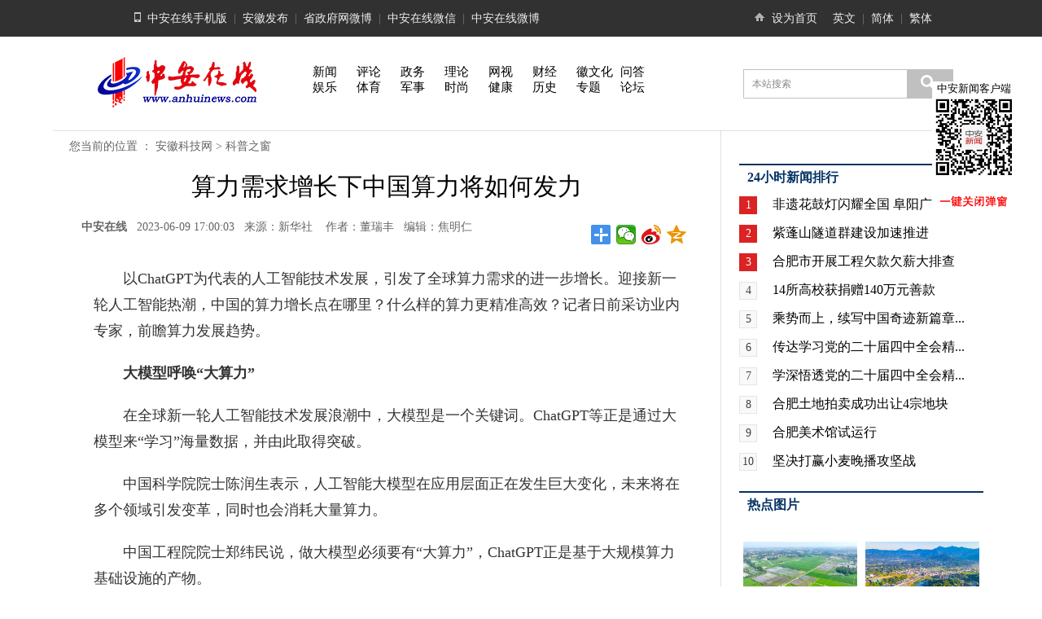

--- FILE ---
content_type: text/html
request_url: http://www.anhuinews.com/ahkj/kpzc/202306/t20230609_6908349.html
body_size: 9222
content:
<!DOCTYPE html>
<html>
<head>

    <title>算力需求增长下中国算力将如何发力</title>
    <meta id="viewport" name="viewport" content="width=device-width, initial-scale=1.0, minimum-scale=1.0, maximum-scale=1.0,user-scalable=no" media="screen and (min-width:0px) and (max-width: 700px)" />
    <meta http-equiv="Content-Type" content="text/html; charset=utf-8" />
    <meta name="keywords" content="算力需求增长下中国算力将如何发力"/>
    <meta name="keywords" content="">
    <META name="filetype" content="0">
    <META name="publishedtype" content="1">
    <META itemprop="image" content="" />
    <META name="pagetype" content="1">
    <META name="catalogs" content="6001002000000000">
    <META name="contentid" content="008403917">
    <META name="publishdate" content="2020-04-18 04:47:44">
    <META name="author" content="董瑞丰">
    <META name="source" content="中安在线">

    <link rel="stylesheet" type="text/css" href="http://ah.anhuinews.com/material/css/hs_20200326_content.css">
    <script type="text/javascript" src="http://www.anhuinews.com/zazxsy/material/za_new/js/traditional.js"></script>
    <script type="text/javascript" src="http://ah.anhuinews.com/material/js/zazx_ahxw_jquery-1.8.3.min.js"></script>
    <script type="text/javascript" src="../../../images/jquery.SuperSlide.2.1.1.js"></script>
    <script type="text/javascript" src="../../../images/common.js"></script>

    <style type="text/css">
a{color: #000;}
        .xwph_con li a{
            display:inline-block;
            width:248px;
            float:right;
            overflow: hidden;white-space: nowrap;text-overflow: ellipsis;
        }
        .STYLE1 {
            font-size: 16px;
            font-weight: bold;
        }
        .STYLE2 {
            font-size: 16px;
            line-height: 36px;
            font-family: "宋体";
        }
        #pd{
            display:none;
        }
        #fb{
            display:none;
        }

  .main_left--file{
display:none;
}
  .news-list span.red{
  display: inline-block;
      width: 22px;
      height: 22px;
      margin-right: 15px;
      background: #DB2323;
      color: #FFF;
      text-align: center;
      font-size: 14px;
      line-height: 22px;
  }
  .news-list span.white{
  display: inline-block;
      width: 20px;
      height: 20px;
      margin-right: 15px;
      background: #F9F9F9;
      color: #414141;
      text-align: center;
      font-size: 14px;
      line-height: 20px;
      border: 1px solid #E5E5E5;
  }
.news-list {
    font-size: 16px;
    color: #2d2d2d;
    line-height: 35px;
}
  </style>
    <link title="mystyle" rel="stylesheet" href="http://ah.anhuinews.com/material/css/zazx_trs_web_phone.css">

</head>
<body>
<script>

</script>
<!--头部-->
<div class="head">
    <div class="top wrapper">
        <p class="fl cola"><em><img src="../../../images/hs_20200326_mobile.jpg" /></em><a href="http://m.anhuinews.com/" target="_blank">中安在线手机版</a>|<a href="http://weibo.com/ahfb" target=_blank>安徽发布</a>|<a href="http://we.ah.gov.cn/"
                                                                                                                                                                                                                                                          target=_blank>省政府网微博</a>|<a href="http://ah.anhuinews.com/qmt/system/2015/01/14/006654959.shtml" target=_blank>中安在线微信</a>|<a href="http://weibo.com/anhuinewsweibo" target=_blank>中安在线微博</a></p>
        <p class="fl colb"><em><img src="../../../images/hs_20200326_home.gif" width=15 height=15 /></em><a href="javascript:;" onClick="this.style.behavior='url(#default#homepage)';this.setHomePage('http://www.anhuinews.com/');return(false);">设为首页</a></p>
        <p class="fl colc"><a href="http://english.anhuinews.com/" target="_blank">英文</a>|<a style="cursor: pointer;" onclick="transformLang('502')">简体</a>|<a style="cursor: pointer;" onclick="transformLang('501')">繁体</a></p>

    </div>
</div>
<!--导航-->
<div class="nav wrapper mt20" id="dn">
    <div class="fl logo">
        <a href="http://www.anhuinews.com"><img src="../../../images/hs_20200326_lblogo.jpg" /></a>
    </div>
    <div class="fl navv">
        <a href="http://news.anhuinews.com" target="_blank">新闻</a>
        <a href="http://comment.anhuinews.com/" target="_blank">评论</a>
        <a href="http://zw.anhuinews.com/" target="_blank">政务</a>
        <a href="http://ll.anhuinews.com/" target="_blank">理论</a>
        <a href="http://v.anhuinews.com/" target="_blank">网视</a>
        <a href="http://finance.anhuinews.com/" target="_blank">财经</a>
        <a href="http://cul.anhuinews.com/" target="_blank">徽文化</a>
        <a href="http://ask.anhuinews.com/" target="_blank">问答</a><br/>
        <a href="http://www.anhuinews.com/entertainment/" target="_blank">娱乐</a>
        <a href="http://sports.anhuinews.com/" target="_blank">体育</a>
        <a href="" target="_blank">军事</a>
        <a href="http://lady.anhuinews.com/" target="_blank">时尚</a>
        <a href="http://jk.anhuinews.com/" target="_blank">健康</a>
        <a href="http://ls.anhuinews.com/" target="_blank">历史</a>
        <a href="" target="_blank">专题</a>
        <a href="" target="_blank">论坛</a>
        <!--enorth cms page [ enorth parse_date="2020/03/12 17:06:20.020", cost="5", server=":=$encp$=:a1e15fc8ef6237dc056d1d17b89509da98c68325cd429999", error_count="0"]-->
    </div>
    <div class="fl search">
        <form name="form" method="get" accept-charset="utf-8" onSubmit="document.charset='utf-8';" action="http://soso.anhuinews.com/" target="_blank" style="display:inline">
            <input type="hidden" name="channel_id" value="31569" />
            <input type="text" name="keywords" id="keywords" class="text" value="本站搜索" onClick="this.value=''" />
            <div class="submit"><input type="image" src="../../../images/hs_20200326_search.jpg" /></div>
        </form>
    </div>
</div>
<div class="header clearfix" id="pd">
    <div class="header-top">
        <div class="logo">
            <a href="http://www.anhuinews.com/?pc"> <img src="../../../images/moblie_logo.png" alt="" /></a>
        </div>
        <div class="header-top-link">
            <ul>
                <li id="show_pc">
                    <a> <img src="../../../images/pc_icon.png" alt="" /> pc版</a>
                </li>
                <li>
                    <a href="http://www.anhuinews.com/app/"><img src="../../../images/khd_icon.png" alt="" /> 客户端</a>
                </li>
            </ul>
        </div>
    </div>

    <!-- 头部列表 -->
    <!-- <div class="header-list clearfix">
        <ul>
            <li><a href="http://ah.anhuinews.com/">安徽</a></li>
            <li><a href='http://news.anhuinews.com/'>新闻</a></li>
            <li><a href=''>生活</a></li>
            <li><a href='http://wm.anhuinews.com/'>文明</a></li>
            <li><a href=''>城市</a></li>
            <li style="display: none;"><a href='http://v.anhuinews.com/zt/'>专题</a></li>
            <li style="display: none;"><a href='http://photo.anhuinews.com/'>图库</a></li>
            <li style="display: none;"><a href='http://v.anhuinews.com/'>视频</a></li>

            <li>
                <a href="javascript:void(0);" id='list_more' class="more"><img src="../../../images/more_down_icon.png" alt="" class="more_down_icon" /></a>
            </li>
        </ul>
    </div> -->
</div>
<!--主体-->
<div class="wrapper mt20 content">
    <div class="fl cola">
        <div class="position">
            <!--enorth cms block start [ name="v5.position" ]-->
            您当前的位置 ：
            <a href="../../" title="安徽科技网" class="CurrChnlCls">安徽科技网</a>&nbsp;&gt;&nbsp;<a href="../" title="科普之窗" class="CurrChnlCls">科普之窗</a>
        </div>
        <h1 style="color:#135b95;font-size:22px;color: rgb(0, 51, 102);margin-bottom:0px;"></h1>
        <h1 id='wm_xl_title' style="margin: 15px 0px;font-size:30px;" ></h1>
        <h1 style="text-align: center;margin-top: 15px;color:#135b95;font-size:22px;color: rgb(0, 51, 102);margin-top:0px;"></h1>
        <script>
            var oTitle = ''

            if(oTitle.length === 0){
                document.getElementById('wm_xl_title').innerHTML = '算力需求增长下中国算力将如何发力'
            }else{
                document.getElementById('wm_xl_title').innerHTML = oTitle
            }
        </script>
        <Div class="time">
            <div class="fl"><b>中安在线</b>&nbsp;&nbsp;&nbsp;2023-06-09 17:00:03&nbsp;&nbsp;
                来源：新华社
                &nbsp;&nbsp;
                作者：董瑞丰
                &nbsp;&nbsp;编辑：焦明仁</div>

            <div class="fr share">
                <div class="bdsharebuttonbox"><a href="#" class="bds_more" data-cmd="more"></a><a href="#" class="bds_weixin" data-cmd="weixin" title="分享到微信"></a><a href="#" class="bds_tsina" data-cmd="tsina" title="分享到新浪微博"></a><a href="#" class="bds_qzone" data-cmd="qzone" title="分享到QQ空间"></a></div>
                <script>window._bd_share_config={"common":{"bdSnsKey":{},"bdText":"","bdMini":"1","bdMiniList":["qzone","douban","sqq","fx","youdao","fbook","twi","copy","print"],"bdPic":"","bdStyle":"1","bdSize":"24"},"share":{},"image":{"viewList":["weixin","tsina","qzone"],"viewText":"分享到：","viewSize":"24"}};with(document)0[(getElementsByTagName('head')[0]||body).appendChild(createElement('script')).src='http://bdimg.share.baidu.com/static/api/js/share.js?v=89860593.js?cdnversion='+~(-new Date()/36e5)];</script>
            </div>
        </div>
        <div class="info">
                         
                                    <p style="text-align: left;">　　以ChatGPT为代表的人工智能技术发展，引发了全球算力需求的进一步增长。迎接新一轮人工智能热潮，中国的算力增长点在哪里？什么样的算力更精准高效？记者日前采访业内专家，前瞻算力发展趋势。</p><p style="text-align: left;"><strong>　　大模型呼唤“大算力”</strong></p><p style="text-align: left;">　　在全球新一轮人工智能技术发展浪潮中，大模型是一个关键词。ChatGPT等正是通过大模型来“学习”海量数据，并由此取得突破。</p><p style="text-align: left;">　　中国科学院院士陈润生表示，人工智能大模型在应用层面正在发生巨大变化，未来将在多个领域引发变革，同时也会消耗大量算力。</p><p style="text-align: left;">　　中国工程院院士郑纬民说，做大模型必须要有“大算力”，ChatGPT正是基于大规模算力基础设施的产物。</p><p style="text-align: left;">　　不久前举行的中关村论坛上，科技部新一代人工智能发展研究中心发布了《中国人工智能大模型地图研究报告》。报告显示，我国研发的大模型数量排名全球第二。</p><p style="text-align: left;">　　中国科学院计算机网络信息中心研究员陆忠华表示，全社会对算力的需求日益增长，人工智能应用的算力需求更加突出，要迎接好这一趋势。</p><p style="text-align: left;"><strong>　　通用算力+专用算力</strong></p><p style="text-align: left;">　　近年来，我国人工智能算力的占比在升高。“根据估算，人工智能算力过去几年大体上年均增长率为70%，其他算力大概增长30%左右。”中国信息通信研究院院长余晓晖说。</p><p style="text-align: left;">　　清华大学计算机系教授陈文光也观察到，随着人工智能的渗透程度加深，相比传统超算中心，智算中心的利用率变得更高。</p><p style="text-align: left;">　　国家高性能计算机工程技术研究中心副主任曹振南则表示，虽然算力常被分为超算和人工智能计算，但二者有许多相像之处，最大区别在于对计算精度的要求不同。</p><p style="text-align: left;">　　“目前人工智能算力的缺口较大，一些人工智能应用为追求计算性能而降低了精度要求。但如果算力变得易得、便宜，一些人工智能应用可能又会对精度提出一些高要求。”曹振南说。</p><p style="text-align: left;">　　专家认为，“通用算力+专用算力”将成为人工智能算力基础设施的建设关键。一方面要满足广泛的应用场景，具备普适性，实现通用；另一方面也能支持部分对计算精度、效率要求高的个性化应用场景，具备高效性，实现专用。</p><p style="text-align: left;"><strong>　　构建算力网络“高速路”</strong></p><p style="text-align: left;">　　在专家看来，将已有的、不同体系架构的算力中心通过网络连接起来，可以合理配置、共享、调度、释放更多算力，并降低应用门槛。</p><p style="text-align: left;">　　在科技部高新技术司的牵头下，国家超算互联网工作已经启动。按照规划，到2025年底，国家超算互联网将成为支撑数字中国建设的“高速路”。</p><p style="text-align: left;">　　曹振南介绍，超算互联网平台的建设目标之一，正是致力于解决算力设施分布不均衡的问题，实现算力资源的互联互通、资源共享。</p><p style="text-align: left;">　　中国科学院院士钱德沛表示，算力基础设施提供的应当不仅是算力，更要有用户所需的软件或应用服务，这样才能将算力资源最大化。</p><p style="text-align: left;">　　“希望超算算力未来能像电力一样走进千家万户，任何地方、任何时间都可以获得大数据算力来支持相关应用。”钱德沛说。（董瑞丰）</p>
                                    
                                    
                                    
                            <style>
                              .fujian{
                                margin-top: 15px;
                                line-height: 34px;
                                  font-size: 18px;
                                color: #333;
                              }
                              .fujian a{
                                color: #333;
                              }
                            </style>
                            <div class="fujian">
                          </div>
                        
                    </div>
        <div class="source"><strong></strong></div>
        <div class="xgxw">
            <div class="xgxw_tit" ><img src="../../../images/zt_20200420_00300230805_1f793f80.jpg" /><img src="../../../images/zt_20200420_00300230251_06c70623.jpg" /></div>
            <div class="xgxw_con clearfix">
                <ul>
                </ul>
                <ul>
                </ul>

            </div>
        </div>


    </div>

  <div class="fl colb">


    <div class="xwph">
        <h1>24小时新闻排行</h1>

       
<meta http-equiv="Content-Type" content="text/html; charset=utf-8">
<div id = "widget10281" style="" class="news-list">
  
          
               

                  <div>  <span class="red">1</span>
                  <a href="http://ah.anhuinews.com/fy/wh/202510/t20251025_8868748.html" target="_blank">
                      非遗花鼓灯闪耀全国  阜阳广场...
                  </a>
                  </div>
                
              
              
                
                   <div>  <span class="red">2</span>
                  <a href="http://ah.anhuinews.com/kjyww/202510/t20251025_8868627.html" target="_blank">
                      紫蓬山隧道群建设加速推进
                  </a>
                  </div>
                
              
              
                
                  <div>  <span class="red">3</span>
                    <a href="http://ah.anhuinews.com/szxw/202510/t20251025_8868602.html" target="_blank">
                        合肥市开展工程欠款欠薪大排查
                    </a>
                    </div>
                  
                
                
                  
                    <div>  <span class="white">4</span>
                      <a href="http://ah.anhuinews.com/szxw/202510/t20251025_8868604.html" target="_blank">
                          14所高校获捐赠140万元善款
                      </a>
                      </div>
                    
                  
                  
                    
                      <div>  <span class="white">5</span>
                        <a href="http://news.anhuinews.com/topnews/202510/t20251025_8868726.html" target="_blank">
                            乘势而上，续写中国奇迹新篇章...
                        </a>
                        </div>
                      
                    
                    
                      
                        <div>  <span class="white">6</span>
                          <a href="http://ah.anhuinews.com/szxw/zy/202510/t20251025_8868575.html" target="_blank">
                              传达学习党的二十届四中全会精...
                          </a>
                          </div>
                        
                      
                      
                        
                          <div>  <span class="white">7</span>
                            <a href="http://ah.anhuinews.com/szxw/zy/202510/t20251025_8868576.html" target="_blank">
                                学深悟透党的二十届四中全会精...
                            </a>
                            </div>
                          
                        
                        
                          
                            <div>  <span class="white">8</span>
                              <a href="http://ah.anhuinews.com/szxw/202510/t20251025_8868607.html" target="_blank">
                                  合肥土地拍卖成功出让4宗地块
                              </a>
                              </div>
                            
                          
                          
                            
                              <div>  <span class="white">9</span>
                                <a href="http://ah.anhuinews.com/gdxw/202510/t20251025_8868605.html" target="_blank">
                                    合肥美术馆试运行
                                </a>
                                </div>
                              
                            
                            
                              
                                <div>  <span class="white">10</span>
                                  <a href="http://ah.anhuinews.com/szxw/202510/t20251025_8868599.html" target="_blank">
                                      坚决打赢小麦晚播攻坚战
                                  </a>
                                  </div>
             
          
    
  

</div><!--碎片化管理:安徽新闻-新闻排行碎片_1584440860603-->


    </div>

    <div id = "widget10604" style="" class="">
    <div class="rdtp">
        <h1>热点图片</h1>
        <div class="rdtp_con">
        
        <ul class="rdtp_con hp">
        <li><table width="100%" cellspacing="1" cellpadding="0">
        <tbody><tr>
            
                <td width="50%">
                <li><a href="http://ah.anhuinews.com/aq/tpxw/202509/t20250901_8748787.html" target="_blank"><img src="/40396/202004/W020250901404126487686.jpg" width="140" height="105" /></a>
                <p><a href="http://ah.anhuinews.com/aq/tpxw/202509/t20250901_8748787.html" target="_blank">稻田美如画</a>
                </p></li>
                </td>
            
            
                <td width="50%">
                <li><a href="http://ah.anhuinews.com/aq/tpxw/202508/t20250829_8743207.html" target="_blank"><img src="/40396/202004/W020250829363285791943.jpg" width="140" height="105" /></a>
                <p><a href="http://ah.anhuinews.com/aq/tpxw/202508/t20250829_8743207.html" target="_blank">现代农业 “棚”勃生机</a>
                </p></li>
                </td>
            </tr>
                
            
            <tr>
            
                <td width="50%">
                <li><a href="http://ah.anhuinews.com/aq/tpxw/202508/t20250828_8740651.html" target="_blank"><img src="/40396/202004/W020250828343154381853.jpg" width="140" height="105" /></a>
                <p><a href="http://ah.anhuinews.com/aq/tpxw/202508/t20250828_8740651.html" target="_blank">守一方碧水</a>
                </p></li>
                </td>
            
            
                <td width="50%">
                <li><a href="http://ah.anhuinews.com/aq/tpxw/202508/t20250828_8740658.html" target="_blank"><img src="/40396/202004/W020250828343154540720.jpg" width="140" height="105" /></a>
                <p><a href="http://ah.anhuinews.com/aq/tpxw/202508/t20250828_8740658.html" target="_blank">“口袋公园”织就绿生活</a>
                </p></li>
                </td>
            
        </tr>
        </tbody></table></li>
        </div>
        </ul>
        
        </div>
    </div><!--碎片化管理:安徽新闻_省领导细览_热点图片碎片_1587351769592-->

</div>
<script>
    function IsPC() {
        var userAgentInfo = navigator.userAgent;
        var Agents = ["Android", "iPhone",
            "SymbianOS", "Windows Phone",
            "iPad", "iPod"];
        var flag = true;
        for (var v = 0; v < Agents.length; v++) {
            if (userAgentInfo.indexOf(Agents[v]) > 0) {
                flag = false;
                break;
            }
        }
        return flag;
    }

    var flag = IsPC(); //true为PC端，false为手机端
    if(flag){

    }else{
        $('.colb').css({"display":'none'})
        $(".info video").css({"max-width":'100%',"height": 'auto'})
        $(".wrapper").css({"max-width":'100%'})
    }
</script>
</div>
<!--底部-->
<div class="foot wrapper mt20" id="fn">
    <p><a href="" target="_blank">网站介绍</a>&nbsp;|&nbsp;<a href="" target="_blank">联系我们</a>&nbsp;|&nbsp;<a href="" target="_blank">版权声明</a>&nbsp;</p>
    <p>中安在线版权所有 未经允许 请勿复制或镜像</p>
    <p>增值电信业务经营许可证：皖B2-20080023 信息网络传播视听节目许可证：1208228&nbsp;<a href="http://news.anhuinews.com/include/tail/ggkl.htm">2009-2010年度全省广告发布诚信单位</a></p>
    <script src="http://ah.anhuinews.com/material/js/Online_calc_anhuinew.js"></script>
</div>
<style>
    .mobile_footer {
        width: 100vw;
        height: 9.8vw;
    }
    .footer_top {
        margin-top: 10px;
        width: 100%;
        height: 12.55vw !important;
        line-height: 50px !important;
        background: #2771bd;
        margin-bottom: 2vw;
        text-align: center;
    }
</style>
<div class="mobile_footer" id='fb'>
    <div class="footer_top">
        <p style="color: white;font-size: 16px">中安在线版权所有</p>
    </div>

</div>
</body>
<script>
    var state = false //状态初始化

    $('#list_more').click(function() {
        bl_titleList()
        $('.more_down_icon').toggleClass('img_rotate')
    })

    function bl_titleList() {
        const start_num = 4 //列表默认显示个数
        const List_len = $('.header-list li')
        if (List_len.length >= start_num) {
            for (let i = 0; i < List_len.length; i++) {
                if (state == true) { //根据状态不同判断显示还是隐藏
                    i === List_len.length - 1 ? (function() {
                        return
                    }) : (function() {
                        if (i > start_num) {
                            $('.header-list li').eq(i).hide()
                        }
                    })()
                } else {
                    $('.header-list li').eq(i).show()
                }
            }
            state = !state
        }

    }
</script>

<script type="text/javascript">

    var show_pc = document.getElementById("show_pc");
    show_pc.addEventListener('click', function(){
        $('link[title="mystyle"]').prop('disabled', true);
        $(".content").css("max-width","")
        $("#dn").css("max-width","")
        $(".colb").css("display","block")

    })

</script>
<div id="NewsArticleID" style="display:none;"></div>
<div id="NewsArticleTitle" style="display:none;">算力需求增长下中国算力将如何发力</div>
<div id="NewsEditionNumber" style="display:none;">50573</div>
<div id="NewsEditionName" style="display:none;">科技_科普之窗</div>
<div id="NewsArticleType" style="display:none;">新闻</div>
<div id="NewsArticleSource" style="display:none;">0</div>
<div id="NewsArticleAuthor" style="display:none;">董瑞丰</div>
<div id="ReserveCustomField" style="display:none;">961</div>
<div id="NewsArticlePubDay" style="display:none;">2023-06-09</div>
<div id="NewsArticleAuthorOfDepartment" style="display:none;"></div>
<script>
    var thisurl = window.location.href;
    var docid = thisurl.substring(thisurl.lastIndexOf("_")+1,thisurl.lastIndexOf("."));
    document.getElementById('NewsArticleID').innerHTML=docid;
</script>


<script id="_trs_ta_js" src="//ta.trs.cn/c/js/ta.js?mpid=2955" async="async" defer="defer"></script>
<script>
$(document).ready(function() {
    var _hmt = _hmt || [];
    (function() {
        var hm = document.createElement("script");
        hm.src = "https://hm.baidu.com/hm.js?10fb7db7151360f8141037f96327a98b";
        var s = document.getElementsByTagName("script")[0];
        s.parentNode.insertBefore(hm, s);
    })();
});
</script>
<script src="http://res.wx.qq.com/open/js/jweixin-1.6.0.js"></script>
  <script src="http://qzonestyle.gtimg.cn/qzone/qzact/common/share/share.js"></script>
<style>
    #contentId{
        display: none;
    }
</style>
<script type="text/template" id='contentId'>
　　以ChatGPT为代表的人工智能技术发展，引发了全球算力需求的进一步增长。迎接...</script>

<script>
    $(function(){
       
       
        var oContentVal=""
        var oAbstract='以ChatGPT为代表的人工智能技术发展，引发了全球算力需求的进一步增长。中国科学院...'
        var oTitle = '算力需求增长下中国算力将如何发力'

        var oContent = ""
        
            
                oContent = document.getElementById('contentId').innerHTML.replace(/\n/gm, '')
     
        

        var oTitle = oTitle.replace(/<[^>]+>/g,"");
        if(oAbstract.length>0){
            oContentVal=oAbstract
        }else{
            oContentVal=oContent.replace(/<.*?>/g,"").replace(/[\r\n]/g,"");        
        }
   
        //qq分享

          setShareInfo({
        title:oTitle, // 分享标题
        summary:oContentVal, // 分享内容
        pic:'http://ls.anhuinews.com/material/images/zazxFs2020.jpg', // 分享图片
        url:'./t20230609_6908349.html' // 分享链接
    });
       
        var signUrl = window.location.href.split('#')[0];
        $.ajax({
            url: "http://soso.anhuinews.com/JSAuthorize/getAuthentication",
            method: "post",
            data: {
                signUrl: signUrl
            },
            success: function (data) {
                if (data.status === '1') {
                    wx.config({
                        debug: false,
                        appId: data.info.appid,
                        timestamp: data.info.timestamp,
                        nonceStr: data.info.nonceStr,
                        signature: data.info.signature,
                        jsApiList: ['onMenuShareTimeline','onMenuShareAppMessage','updateAppMessageShareData','updateTimelineShareData']
                    }); 
                    
                    wx.ready(function () {
                        // config信息验证后会执行ready方法，所有接口调用都必须在config接口获得结果之后，config是一个客户端的异步操作，所以如果需要在页面加载时就调用相关接口，则须把相关接口放在ready函数中调用来确保正确执行。对于用户触发时才调用的接口，则可以直接调用，不需要放在ready函数中。
                        // alert("ok");
        
                        wx.updateAppMessageShareData({
                            title: '算力需求增长下中国算力将如何发力', // 分享标题
                            desc: oContentVal, // 分享描述
                            link: "http://www.anhuinews.com/ahkj/kpzc/202306/t20230609_6908349.html", // 分享链接，该链接域名或路径必须与当前页面对应的公众号JS安全域名一致
                            imgUrl: 'http://ls.anhuinews.com/material/images/zazxFs2020.jpg', // 分享图标
                            success: function () {
                                // 设置成功
                            }
                        });

                        wx.updateTimelineShareData({
                            title: '算力需求增长下中国算力将如何发力', // 分享标题
                            link: "http://www.anhuinews.com/ahkj/kpzc/202306/t20230609_6908349.html", // 分享链接，该链接域名或路径必须与当前页面对应的公众号JS安全域名一致
                            imgUrl: 'http://ls.anhuinews.com/material/images/zazxFs2020.jpg', // 分享图标
                            success: function () {
                                // 设置成功
                            }
                        });
                          wx.onMenuShareTimeline({
                            title: '算力需求增长下中国算力将如何发力', // 分享标题
                            link: "http://www.anhuinews.com/ahkj/kpzc/202306/t20230609_6908349.html", // 分享链接，该链接域名或路径必须与当前页面对应的公众号JS安全域名一致
                            imgUrl: 'http://ls.anhuinews.com/material/images/zazxFs2020.jpg', // 分享图标
                            success: function () {
                                // 设置成功
                            }
                        });
                    });
                }
            }
        });

    })
</script>
<div style='display:none' id='isOriginal'>0</div>
</html>

--- FILE ---
content_type: application/javascript
request_url: http://ah.anhuinews.com/material/js/Online_calc_anhuinew.js
body_size: 1288
content:
//右侧二维码
function closeDiv(){ewm.style.display='none';}
var rrstr=(screen.width-1260)/2;
document.writeln("<div id=\"ewm\" style=\"position:fixed; top:100px;right:30px;width:108px; height:143px; z-index:1;font-size:13px;\">");
document.writeln("  <table width=\"102\" border=\"0\" align=\"center\" cellspacing=\"0\" cellpadding=\"3\" style=\"background:#fff;\">");
document.writeln("    <tr>");
document.writeln("      <td align=\"center\" style=\"text-align:center;\">中安新闻客户端<\/td>");
document.writeln("  <\/tr>");
document.writeln("  <tr>");
document.writeln("      <td align=\"center\"><a href=\"http:\/\/ah.anhuinews.com/ziliaoku/202101/t20210118_5076917.html\"><img src=http://ah.anhuinews.com/material/images/new_ewm.jpg  width=\"101\" height=\"101\" border=\"0\"><\/a><\/td>");
document.writeln("  <\/tr>");
document.writeln("  <tr>");
document.writeln("      <td align=\"center\" style=\"text-align:center;\">&nbsp;&nbsp;&nbsp;&nbsp;<\/td>");
document.writeln("  <\/tr>");
document.writeln("  <tr>");
document.writeln("      <td align=\"center\"><a onclick=\"closeDiv()\" style=\"cursor:hand;\"><img src=http://ah.anhuinews.com/material/images/yjgb.gif><\/a><\/td>");
document.writeln("  <\/tr>");
document.writeln("<\/table>");
document.writeln("<\/div>");